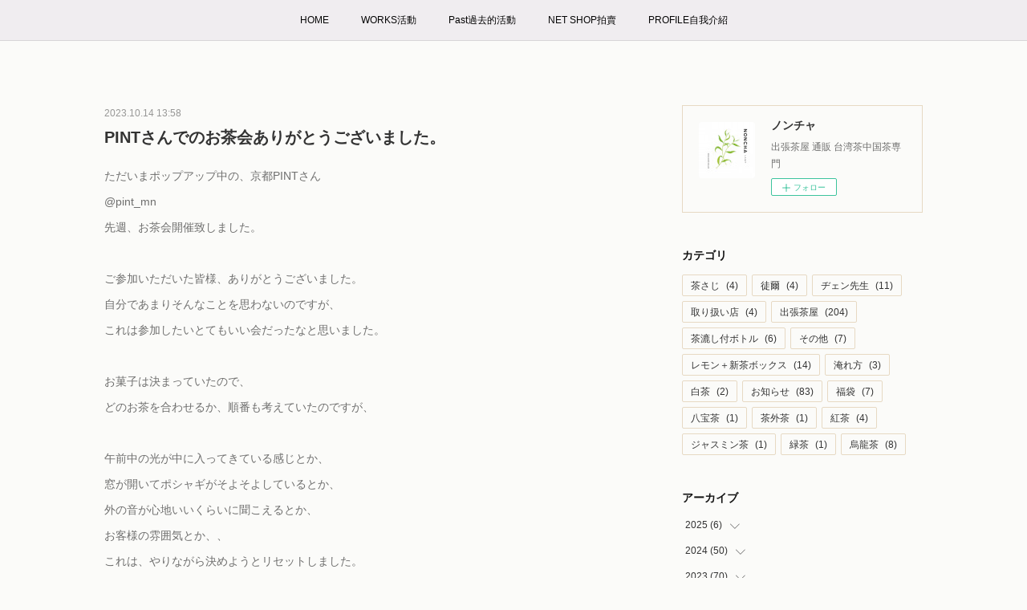

--- FILE ---
content_type: text/html; charset=utf-8
request_url: https://www.noncha-tea.com/posts/48596745
body_size: 13979
content:
<!doctype html>

            <html lang="ja" data-reactroot=""><head><meta charSet="UTF-8"/><meta http-equiv="X-UA-Compatible" content="IE=edge"/><meta name="viewport" content="width=device-width,user-scalable=no,initial-scale=1.0,minimum-scale=1.0,maximum-scale=1.0"/><title data-react-helmet="true">PINTさんでのお茶会ありがとうございました。 | ノンチャ</title><link data-react-helmet="true" rel="canonical" href="https://www.noncha-tea.com/posts/48596745/"/><meta name="description" content="ただいまポップアップ中の、京都PINTさん@pint_mn 先週、お茶会開催致しました。ご参加いただいた皆様、ありがとうございました。自分であまりそんなことを思わないのですが、これは参加したいとてもい"/><meta property="fb:app_id" content="522776621188656"/><meta property="og:url" content="https://www.noncha-tea.com/posts/48596745"/><meta property="og:type" content="article"/><meta property="og:title" content="PINTさんでのお茶会ありがとうございました。"/><meta property="og:description" content="ただいまポップアップ中の、京都PINTさん@pint_mn 先週、お茶会開催致しました。ご参加いただいた皆様、ありがとうございました。自分であまりそんなことを思わないのですが、これは参加したいとてもい"/><meta property="og:image" content="https://cdn.amebaowndme.com/madrid-prd/madrid-web/images/sites/760498/8721671c49491ca3d9d33789ca1422cb_dd00ff94b60e28816e60bbf4bdae5b4a.jpg"/><meta property="og:site_name" content="ノンチャ"/><meta property="og:locale" content="ja_JP"/><meta name="twitter:card" content="summary_large_image"/><meta name="twitter:site" content="@amebaownd"/><meta name="twitter:title" content="PINTさんでのお茶会ありがとうございました。 | ノンチャ"/><meta name="twitter:description" content="ただいまポップアップ中の、京都PINTさん@pint_mn 先週、お茶会開催致しました。ご参加いただいた皆様、ありがとうございました。自分であまりそんなことを思わないのですが、これは参加したいとてもい"/><meta name="twitter:image" content="https://cdn.amebaowndme.com/madrid-prd/madrid-web/images/sites/760498/8721671c49491ca3d9d33789ca1422cb_dd00ff94b60e28816e60bbf4bdae5b4a.jpg"/><meta name="twitter:app:id:iphone" content="911640835"/><meta name="twitter:app:url:iphone" content="amebaownd://public/sites/760498/posts/48596745"/><meta name="twitter:app:id:googleplay" content="jp.co.cyberagent.madrid"/><meta name="twitter:app:url:googleplay" content="amebaownd://public/sites/760498/posts/48596745"/><meta name="twitter:app:country" content="US"/><link rel="amphtml" href="https://amp.amebaownd.com/posts/48596745"/><link rel="alternate" type="application/rss+xml" title="ノンチャ" href="https://www.noncha-tea.com/rss.xml"/><link rel="alternate" type="application/atom+xml" title="ノンチャ" href="https://www.noncha-tea.com/atom.xml"/><link rel="sitemap" type="application/xml" title="Sitemap" href="/sitemap.xml"/><link href="https://static.amebaowndme.com/madrid-frontend/css/user.min-a66be375c.css" rel="stylesheet" type="text/css"/><link href="https://static.amebaowndme.com/madrid-frontend/css/aya/index.min-a66be375c.css" rel="stylesheet" type="text/css"/><link rel="icon" href="https://cdn.amebaowndme.com/madrid-prd/madrid-web/images/sites/760498/49e67c50091f3030c606324adca2099f_6bf2716e821faa58e207ca1cbd8680af.png?width=32&amp;height=32"/><link rel="apple-touch-icon" href="https://cdn.amebaowndme.com/madrid-prd/madrid-web/images/sites/760498/49e67c50091f3030c606324adca2099f_6bf2716e821faa58e207ca1cbd8680af.png?width=180&amp;height=180"/><style id="site-colors" charSet="UTF-8">.u-nav-clr {
  color: #050505;
}
.u-nav-bdr-clr {
  border-color: #050505;
}
.u-nav-bg-clr {
  background-color: #f0edf0;
}
.u-nav-bg-bdr-clr {
  border-color: #f0edf0;
}
.u-site-clr {
  color: #030303;
}
.u-base-bg-clr {
  background-color: #FBFBF9;
}
.u-btn-clr {
  color: #f5f0f5;
}
.u-btn-clr:hover,
.u-btn-clr--active {
  color: rgba(245,240,245, 0.7);
}
.u-btn-clr--disabled,
.u-btn-clr:disabled {
  color: rgba(245,240,245, 0.5);
}
.u-btn-bdr-clr {
  border-color: #8f858e;
}
.u-btn-bdr-clr:hover,
.u-btn-bdr-clr--active {
  border-color: rgba(143,133,142, 0.7);
}
.u-btn-bdr-clr--disabled,
.u-btn-bdr-clr:disabled {
  border-color: rgba(143,133,142, 0.5);
}
.u-btn-bg-clr {
  background-color: #8f858e;
}
.u-btn-bg-clr:hover,
.u-btn-bg-clr--active {
  background-color: rgba(143,133,142, 0.7);
}
.u-btn-bg-clr--disabled,
.u-btn-bg-clr:disabled {
  background-color: rgba(143,133,142, 0.5);
}
.u-txt-clr {
  color: #333333;
}
.u-txt-clr--lv1 {
  color: rgba(51,51,51, 0.7);
}
.u-txt-clr--lv2 {
  color: rgba(51,51,51, 0.5);
}
.u-txt-clr--lv3 {
  color: rgba(51,51,51, 0.3);
}
.u-txt-bg-clr {
  background-color: #eaeaea;
}
.u-lnk-clr,
.u-clr-area a {
  color: #64553A;
}
.u-lnk-clr:visited,
.u-clr-area a:visited {
  color: rgba(100,85,58, 0.7);
}
.u-lnk-clr:hover,
.u-clr-area a:hover {
  color: rgba(100,85,58, 0.5);
}
.u-ttl-blk-clr {
  color: #121212;
}
.u-ttl-blk-bdr-clr {
  border-color: #121212;
}
.u-ttl-blk-bdr-clr--lv1 {
  border-color: #cfcfcf;
}
.u-bdr-clr {
  border-color: #E7D9C3;
}
.u-acnt-bdr-clr {
  border-color: #FFBE00;
}
.u-acnt-bg-clr {
  background-color: #FFBE00;
}
body {
  background-color: #FBFBF9;
}
blockquote {
  color: rgba(51,51,51, 0.7);
  border-left-color: #E7D9C3;
};</style><style id="user-css" charSet="UTF-8">;</style><style media="screen and (max-width: 800px)" id="user-sp-css" charSet="UTF-8">;</style><script>
              (function(i,s,o,g,r,a,m){i['GoogleAnalyticsObject']=r;i[r]=i[r]||function(){
              (i[r].q=i[r].q||[]).push(arguments)},i[r].l=1*new Date();a=s.createElement(o),
              m=s.getElementsByTagName(o)[0];a.async=1;a.src=g;m.parentNode.insertBefore(a,m)
              })(window,document,'script','//www.google-analytics.com/analytics.js','ga');
            </script></head><body id="mdrd-a66be375c" class="u-txt-clr u-base-bg-clr theme-aya plan-premium hide-owndbar "><noscript><iframe src="//www.googletagmanager.com/ns.html?id=GTM-PXK9MM" height="0" width="0" style="display:none;visibility:hidden"></iframe></noscript><script>
            (function(w,d,s,l,i){w[l]=w[l]||[];w[l].push({'gtm.start':
            new Date().getTime(),event:'gtm.js'});var f=d.getElementsByTagName(s)[0],
            j=d.createElement(s),dl=l!='dataLayer'?'&l='+l:'';j.async=true;j.src=
            '//www.googletagmanager.com/gtm.js?id='+i+dl;f.parentNode.insertBefore(j,f);
            })(window,document, 'script', 'dataLayer', 'GTM-PXK9MM');
            </script><div id="content"><div class="page" data-reactroot=""><div class="page__outer"><div class="page__inner u-base-bg-clr"><div role="navigation" class="common-header__outer u-nav-bg-clr"><input type="checkbox" id="header-switch" class="common-header__switch"/><div class="common-header"><div class="common-header__inner js-nav-overflow-criterion"><ul class="common-header__nav common-header-nav"><li class="common-header-nav__item js-nav-item "><a target="" class="u-nav-clr" href="/">HOME</a></li><li class="common-header-nav__item js-nav-item "><a target="" class="u-nav-clr" href="/pages/3093560/page_201707071634">WORKS活動</a></li><li class="common-header-nav__item js-nav-item "><a target="" class="u-nav-clr" href="/pages/3093572/static">Past過去的活動</a></li><li class="common-header-nav__item js-nav-item "><a target="" class="u-nav-clr" href="/pages/3093985/shop">NET SHOP拍賣</a></li><li class="common-header-nav__item js-nav-item "><a target="" class="u-nav-clr" href="/pages/3093559/page_201707071633">PROFILE自我介紹</a></li></ul></div><label class="common-header__more u-nav-bdr-clr" for="header-switch"><span class="u-nav-bdr-clr"><span class="u-nav-bdr-clr"><span class="u-nav-bdr-clr"></span></span></span></label></div></div><div class="page__container page-container"><div class="page-container-inner"><div class="page-container__main"><div class="page__main--outer"><div role="main" class="page__main page__main--blog-detail"><div class="section"><div class="blog-article-outer"><article class="blog-article"><div class="blog-article__inner"><div class="blog-article__header"><time class="blog-article__date u-txt-clr u-txt-clr--lv2" dateTime="2023-10-14T13:58:54Z">2023.10.14 13:58</time><div class="blog-article__title blog-title"><h1 class="blog-title__text u-txt-clr">PINTさんでのお茶会ありがとうございました。</h1></div></div><div class="blog-article__content"><div class="blog-article__body blog-body"><div class="blog-body__item"><div class="blog-body__text u-txt-clr u-txt-clr--lv1 u-clr-area" data-block-type="text"><div>ただいまポップアップ中の、京都PINTさん</div><div>@pint_mn&nbsp;</div><div>先週、お茶会開催致しました。</div><div><br></div><div>ご参加いただいた皆様、ありがとうございました。</div><div>自分であまりそんなことを思わないのですが、</div><div>これは参加したいとてもいい会だったなと思いました。</div><div><br></div><div>お菓子は決まっていたので、</div><div>どのお茶を合わせるか、順番も考えていたのですが、</div><div><br></div><div>午前中の光が中に入ってきている感じとか、</div><div>窓が開いてポシャギがそよそよしているとか、</div><div>外の音が心地いいくらいに聞こえるとか、</div><div>お客様の雰囲気とか、、</div><div>これは、やりながら決めようとリセットしました。</div><div><br></div><div>お菓子の月麦の音さんと、</div><div>@tumugi_no_oto&nbsp;</div><div>今回は、コース仕立てでお茶菓子を出していただきました。</div><div><br></div><div>月麦の音さんから直接サーブされ説明を聞きながら。</div><div>お菓子の説明を聞きましたので、乗せておきます。</div><div><br></div><div>お菓子</div><div><br></div><div>*ロールケーキ</div><div>クリームチーズとヨーグルトで仕上げ</div><div>中には</div><div>キウイ・黄桃・梨</div><div>甘さはフルーツより</div><div><br></div><div>*タルト</div><div>タルト生地</div><div>紅玉りんごのジャム</div><div>スパイスあんこ</div><div>彩りに焼きりんご</div><div><br></div><div>*シャインマスカット</div><div>薄い求肥巻き</div><div><br></div><div>*黒ごまボール</div><div>長野小川村無農薬黒ごまがたっぷり</div><div>玄米飴と少しはちみつで練りあげた</div><div>エナジーボール</div><div><br></div><div>photo謝謝</div><div>pic1.2.3</div><div>@____toji</div></div></div><div class="blog-body__item"><div class="img img__item-- img__item--fit"><div><img alt=""/></div></div></div><div class="blog-body__item"><div class="img img__item-- img__item--fit"><div><img alt=""/></div></div></div><div class="blog-body__item"><div class="img img__item-- img__item--fit"><div><img alt=""/></div></div></div><div class="blog-body__item"><div class="img img__item-- img__item--fit"><div><img alt=""/></div></div></div></div></div><div class="blog-article__footer"><div class="bloginfo"><div class="bloginfo__category bloginfo-category"><ul class="bloginfo-category__list bloginfo-category-list"><li class="bloginfo-category-list__item"><a class="u-txt-clr u-txt-clr--lv2" href="/posts/categories/4761222">出張茶屋<!-- -->(<!-- -->204<!-- -->)</a></li></ul></div></div><div class="reblog-btn-outer"><div class="reblog-btn-body"><button class="reblog-btn"><span class="reblog-btn__inner"><span class="icon icon--reblog2"></span></span></button></div></div></div></div><div class="complementary-outer complementary-outer--slot2"><div class="complementary complementary--shareButton "><div class="block-type--shareButton"><div class="share share--filled share--filled-4"><button class="share__btn--facebook share__btn share__btn--filled"><span aria-hidden="true" class="icon--facebook icon"></span></button><button class="share__btn--twitter share__btn share__btn--filled"><span aria-hidden="true" class="icon--twitter icon"></span></button><button class="share__btn--nanagogo share__btn share__btn--filled"><span aria-hidden="true" class="icon--nanagogo icon"></span></button></div></div></div><div class="complementary complementary--siteFollow "><div class="block-type--siteFollow"><div class="site-follow u-bdr-clr"><div class="site-follow__img"><div><img alt=""/></div></div><div class="site-follow__body"><p class="site-follow__title u-txt-clr"><span class="site-follow__title-inner ">ノンチャ</span></p><p class="site-follow__text u-txt-clr u-txt-clr--lv1">出張茶屋
通販
台湾茶中国茶専門</p><div class="site-follow__btn-outer"><button class="site-follow__btn site-follow__btn--yet"><div class="site-follow__btn-text"><span aria-hidden="true" class="site-follow__icon icon icon--plus"></span>フォロー</div></button></div></div></div></div></div><div class="complementary complementary--relatedPosts "><div class="block-type--relatedPosts"></div></div><div class="complementary complementary--postPrevNext "><div class="block-type--postPrevNext"><div class="pager pager--type1"><ul class="pager__list"><li class="pager__item pager__item--prev pager__item--bg"><a class="pager__item-inner " style="background-image:url(https://cdn.amebaowndme.com/madrid-prd/madrid-web/images/sites/760498/1b5ac7c7544068c3988f4f624cd372a8_ace0b3b37634b2ebb00697d0ca765e95.jpg?width=400)" href="/posts/48607844"><time class="pager__date " dateTime="2023-10-15T12:54:27Z">2023.10.15 12:54</time><div><span class="pager__description ">作り手参加のお茶会でした。</span></div><span aria-hidden="true" class="pager__icon icon icon--disclosure-l4 "></span></a></li><li class="pager__item pager__item--next pager__item--bg"><a class="pager__item-inner " style="background-image:url(https://cdn.amebaowndme.com/madrid-prd/madrid-web/images/sites/760498/2bfa1947a6e0b7179055ba9391dc71fd_79ab558c821dff2457d9e8db6d5e0450.jpg?width=400)" href="/posts/48317362"><time class="pager__date " dateTime="2023-10-03T12:28:29Z">2023.10.03 12:28</time><div><span class="pager__description ">今週末から京都PINTさん。</span></div><span aria-hidden="true" class="pager__icon icon icon--disclosure-r4 "></span></a></li></ul></div></div></div></div><div class="blog-article__comment"><div class="comment-list js-comment-list"><div><p class="comment-count u-txt-clr u-txt-clr--lv2"><span>0</span>コメント</p><ul><li class="comment-list__item comment-item js-comment-form"><div class="comment-item__body"><form class="comment-item__form u-bdr-clr "><div class="comment-item__form-head"><textarea type="text" id="post-comment" maxLength="1100" placeholder="コメントする..." class="comment-item__input"></textarea></div><div class="comment-item__form-foot"><p class="comment-item__count-outer"><span class="comment-item__count ">1000</span> / 1000</p><button type="submit" disabled="" class="comment-item__submit">投稿</button></div></form></div></li></ul></div></div></div><div class="pswp" tabindex="-1" role="dialog" aria-hidden="true"><div class="pswp__bg"></div><div class="pswp__scroll-wrap"><div class="pswp__container"><div class="pswp__item"></div><div class="pswp__item"></div><div class="pswp__item"></div></div><div class="pswp__ui pswp__ui--hidden"><div class="pswp__top-bar"><div class="pswp__counter"></div><button class="pswp__button pswp__button--close" title="Close (Esc)"></button><button class="pswp__button pswp__button--share" title="Share"></button><button class="pswp__button pswp__button--fs" title="Toggle fullscreen"></button><button class="pswp__button pswp__button--zoom" title="Zoom in/out"></button><div class="pswp__preloader"><div class="pswp__preloader__icn"><div class="pswp__preloader__cut"><div class="pswp__preloader__donut"></div></div></div></div></div><div class="pswp__share-modal pswp__share-modal--hidden pswp__single-tap"><div class="pswp__share-tooltip"></div></div><div class="pswp__button pswp__button--close pswp__close"><span class="pswp__close__item pswp__close"></span><span class="pswp__close__item pswp__close"></span></div><div class="pswp__bottom-bar"><button class="pswp__button pswp__button--arrow--left js-lightbox-arrow" title="Previous (arrow left)"></button><button class="pswp__button pswp__button--arrow--right js-lightbox-arrow" title="Next (arrow right)"></button></div><div class=""><div class="pswp__caption"><div class="pswp__caption"></div><div class="pswp__caption__link"><a class="js-link"></a></div></div></div></div></div></div></article></div></div></div></div></div><aside class="page-container__side page-container__side--east"><div class="complementary-outer complementary-outer--slot11"><div class="complementary complementary--siteFollow complementary--sidebar"><div class="block-type--siteFollow"><div class="site-follow u-bdr-clr"><div class="site-follow__img"><div><img alt=""/></div></div><div class="site-follow__body"><p class="site-follow__title u-txt-clr"><span class="site-follow__title-inner ">ノンチャ</span></p><p class="site-follow__text u-txt-clr u-txt-clr--lv1">出張茶屋
通販
台湾茶中国茶専門</p><div class="site-follow__btn-outer"><button class="site-follow__btn site-follow__btn--yet"><div class="site-follow__btn-text"><span aria-hidden="true" class="site-follow__icon icon icon--plus"></span>フォロー</div></button></div></div></div></div></div><div class="complementary complementary--postsCategory complementary--sidebar"><div class="block-type--postsCategory"></div></div><div class="complementary complementary--postsArchive complementary--sidebar"><div class="block-type--postsArchive"></div></div><div class="complementary complementary--keywordSearch complementary--sidebar"><div class="block-type--keywordSearch"><div class="block-type--keyword-search"><div class="keyword-search u-bdr-clr"><form action="" name="keywordSearchForm0" novalidate=""><label for="keyword-search-0" aria-hidden="true" class="keyword-search__icon icon icon--search3"></label><input type="search" id="keyword-search-0" placeholder="キーワードを入力" name="keyword" maxLength="100" class="keyword-search__input"/></form></div></div></div></div><div class="pswp" tabindex="-1" role="dialog" aria-hidden="true"><div class="pswp__bg"></div><div class="pswp__scroll-wrap"><div class="pswp__container"><div class="pswp__item"></div><div class="pswp__item"></div><div class="pswp__item"></div></div><div class="pswp__ui pswp__ui--hidden"><div class="pswp__top-bar"><div class="pswp__counter"></div><button class="pswp__button pswp__button--close" title="Close (Esc)"></button><button class="pswp__button pswp__button--share" title="Share"></button><button class="pswp__button pswp__button--fs" title="Toggle fullscreen"></button><button class="pswp__button pswp__button--zoom" title="Zoom in/out"></button><div class="pswp__preloader"><div class="pswp__preloader__icn"><div class="pswp__preloader__cut"><div class="pswp__preloader__donut"></div></div></div></div></div><div class="pswp__share-modal pswp__share-modal--hidden pswp__single-tap"><div class="pswp__share-tooltip"></div></div><div class="pswp__button pswp__button--close pswp__close"><span class="pswp__close__item pswp__close"></span><span class="pswp__close__item pswp__close"></span></div><div class="pswp__bottom-bar"><button class="pswp__button pswp__button--arrow--left js-lightbox-arrow" title="Previous (arrow left)"></button><button class="pswp__button pswp__button--arrow--right js-lightbox-arrow" title="Next (arrow right)"></button></div><div class=""><div class="pswp__caption"><div class="pswp__caption"></div><div class="pswp__caption__link"><a class="js-link"></a></div></div></div></div></div></div></div></aside></div></div><footer role="contentinfo" class="page__footer footer" style="opacity:1 !important;visibility:visible !important;text-indent:0 !important;overflow:visible !important;position:static !important"><div style="opacity:1 !important;visibility:visible !important;text-indent:0 !important;overflow:visible !important;display:block !important;width:auto !important;height:auto !important;transform:none !important"><div class="shop-footer"><a class="shop-footer__link u-txt-clr u-txt-clr--lv2" href="/shops/privacyPolicy"><span style="color:rgba(51,51,51, 0.5) !important">プライバシーポリシー</span></a><a class="shop-footer__link u-txt-clr u-txt-clr--lv2" href="/shops/transactionLaw"><span style="color:rgba(51,51,51, 0.5) !important">特定商取引法に基づく表記</span></a></div></div><div class="footer__inner u-bdr-clr " style="opacity:1 !important;visibility:visible !important;text-indent:0 !important;overflow:visible !important;display:block !important;transform:none !important"><div class="footer__item u-bdr-clr" style="opacity:1 !important;visibility:visible !important;text-indent:0 !important;overflow:visible !important;display:block !important;transform:none !important"><p class="footer__copyright u-font"><small class="u-txt-clr u-txt-clr--lv2 u-font" style="color:rgba(51,51,51, 0.5) !important">Copyright © <!-- -->2026<!-- --> <!-- -->ノンチャ<!-- -->.</small></p></div></div></footer></div></div><div class="toast"></div></div></div><script charSet="UTF-8">window.mdrdEnv="prd";</script><script charSet="UTF-8">window.INITIAL_STATE={"authenticate":{"authCheckCompleted":false,"isAuthorized":false},"blogPostReblogs":{},"category":{},"currentSite":{"fetching":false,"status":null,"site":{}},"shopCategory":{},"categories":{},"notifications":{},"page":{},"paginationTitle":{},"postArchives":{},"postComments":{"48596745":{"data":[],"pagination":{"total":0,"offset":0,"limit":3,"cursors":{"after":"","before":""}},"fetching":false},"submitting":false,"postStatus":null},"postDetail":{"postDetail-blogPostId:48596745":{"fetching":false,"loaded":true,"meta":{"code":200},"data":{"id":"48596745","userId":"909724","siteId":"760498","status":"publish","title":"PINTさんでのお茶会ありがとうございました。","contents":[{"type":"text","format":"html","value":"\u003Cdiv\u003Eただいまポップアップ中の、京都PINTさん\u003C\u002Fdiv\u003E\u003Cdiv\u003E@pint_mn&nbsp;\u003C\u002Fdiv\u003E\u003Cdiv\u003E先週、お茶会開催致しました。\u003C\u002Fdiv\u003E\u003Cdiv\u003E\u003Cbr\u003E\u003C\u002Fdiv\u003E\u003Cdiv\u003Eご参加いただいた皆様、ありがとうございました。\u003C\u002Fdiv\u003E\u003Cdiv\u003E自分であまりそんなことを思わないのですが、\u003C\u002Fdiv\u003E\u003Cdiv\u003Eこれは参加したいとてもいい会だったなと思いました。\u003C\u002Fdiv\u003E\u003Cdiv\u003E\u003Cbr\u003E\u003C\u002Fdiv\u003E\u003Cdiv\u003Eお菓子は決まっていたので、\u003C\u002Fdiv\u003E\u003Cdiv\u003Eどのお茶を合わせるか、順番も考えていたのですが、\u003C\u002Fdiv\u003E\u003Cdiv\u003E\u003Cbr\u003E\u003C\u002Fdiv\u003E\u003Cdiv\u003E午前中の光が中に入ってきている感じとか、\u003C\u002Fdiv\u003E\u003Cdiv\u003E窓が開いてポシャギがそよそよしているとか、\u003C\u002Fdiv\u003E\u003Cdiv\u003E外の音が心地いいくらいに聞こえるとか、\u003C\u002Fdiv\u003E\u003Cdiv\u003Eお客様の雰囲気とか、、\u003C\u002Fdiv\u003E\u003Cdiv\u003Eこれは、やりながら決めようとリセットしました。\u003C\u002Fdiv\u003E\u003Cdiv\u003E\u003Cbr\u003E\u003C\u002Fdiv\u003E\u003Cdiv\u003Eお菓子の月麦の音さんと、\u003C\u002Fdiv\u003E\u003Cdiv\u003E@tumugi_no_oto&nbsp;\u003C\u002Fdiv\u003E\u003Cdiv\u003E今回は、コース仕立てでお茶菓子を出していただきました。\u003C\u002Fdiv\u003E\u003Cdiv\u003E\u003Cbr\u003E\u003C\u002Fdiv\u003E\u003Cdiv\u003E月麦の音さんから直接サーブされ説明を聞きながら。\u003C\u002Fdiv\u003E\u003Cdiv\u003Eお菓子の説明を聞きましたので、乗せておきます。\u003C\u002Fdiv\u003E\u003Cdiv\u003E\u003Cbr\u003E\u003C\u002Fdiv\u003E\u003Cdiv\u003Eお菓子\u003C\u002Fdiv\u003E\u003Cdiv\u003E\u003Cbr\u003E\u003C\u002Fdiv\u003E\u003Cdiv\u003E*ロールケーキ\u003C\u002Fdiv\u003E\u003Cdiv\u003Eクリームチーズとヨーグルトで仕上げ\u003C\u002Fdiv\u003E\u003Cdiv\u003E中には\u003C\u002Fdiv\u003E\u003Cdiv\u003Eキウイ・黄桃・梨\u003C\u002Fdiv\u003E\u003Cdiv\u003E甘さはフルーツより\u003C\u002Fdiv\u003E\u003Cdiv\u003E\u003Cbr\u003E\u003C\u002Fdiv\u003E\u003Cdiv\u003E*タルト\u003C\u002Fdiv\u003E\u003Cdiv\u003Eタルト生地\u003C\u002Fdiv\u003E\u003Cdiv\u003E紅玉りんごのジャム\u003C\u002Fdiv\u003E\u003Cdiv\u003Eスパイスあんこ\u003C\u002Fdiv\u003E\u003Cdiv\u003E彩りに焼きりんご\u003C\u002Fdiv\u003E\u003Cdiv\u003E\u003Cbr\u003E\u003C\u002Fdiv\u003E\u003Cdiv\u003E*シャインマスカット\u003C\u002Fdiv\u003E\u003Cdiv\u003E薄い求肥巻き\u003C\u002Fdiv\u003E\u003Cdiv\u003E\u003Cbr\u003E\u003C\u002Fdiv\u003E\u003Cdiv\u003E*黒ごまボール\u003C\u002Fdiv\u003E\u003Cdiv\u003E長野小川村無農薬黒ごまがたっぷり\u003C\u002Fdiv\u003E\u003Cdiv\u003E玄米飴と少しはちみつで練りあげた\u003C\u002Fdiv\u003E\u003Cdiv\u003Eエナジーボール\u003C\u002Fdiv\u003E\u003Cdiv\u003E\u003Cbr\u003E\u003C\u002Fdiv\u003E\u003Cdiv\u003Ephoto謝謝\u003C\u002Fdiv\u003E\u003Cdiv\u003Epic1.2.3\u003C\u002Fdiv\u003E\u003Cdiv\u003E@____toji\u003C\u002Fdiv\u003E"},{"type":"image","fit":true,"scale":1,"align":"","url":"https:\u002F\u002Fcdn.amebaowndme.com\u002Fmadrid-prd\u002Fmadrid-web\u002Fimages\u002Fsites\u002F760498\u002F8721671c49491ca3d9d33789ca1422cb_dd00ff94b60e28816e60bbf4bdae5b4a.jpg","link":"","width":1404,"height":1756,"target":"_blank","lightboxIndex":0},{"type":"image","fit":true,"scale":1,"align":"","url":"https:\u002F\u002Fcdn.amebaowndme.com\u002Fmadrid-prd\u002Fmadrid-web\u002Fimages\u002Fsites\u002F760498\u002F8a24609d4de49dbe33ac403e40770e2d_e5dbc3ef7a67421ae3e5862821f59609.jpg","link":"","width":1407,"height":1759,"target":"_blank","lightboxIndex":1},{"type":"image","fit":true,"scale":1,"align":"","url":"https:\u002F\u002Fcdn.amebaowndme.com\u002Fmadrid-prd\u002Fmadrid-web\u002Fimages\u002Fsites\u002F760498\u002Ffd5224c454bf194a092a9d0e35427ea1_d526186e4d1b7a4971917ffccb3f6f88.jpg","link":"","width":1404,"height":1756,"target":"_blank","lightboxIndex":2},{"type":"image","fit":true,"scale":1,"align":"","url":"https:\u002F\u002Fcdn.amebaowndme.com\u002Fmadrid-prd\u002Fmadrid-web\u002Fimages\u002Fsites\u002F760498\u002F7bc11f08bf0b8298b04dca66a47857c7_76bab55c893a97a2fd382dd169b1848b.jpg","link":"","width":1440,"height":1799,"target":"_blank","lightboxIndex":3}],"urlPath":"","publishedUrl":"https:\u002F\u002Fwww.noncha-tea.com\u002Fposts\u002F48596745","ogpDescription":"","ogpImageUrl":"","contentFiltered":"","viewCount":0,"commentCount":0,"reblogCount":0,"prevBlogPost":{"id":"48607844","title":"作り手参加のお茶会でした。","summary":"今回は作り手さんが集まっていてスペシャルなお茶会。作り手から話を聞ける事は本当に素晴らしい事。そういった機会がお茶会でできて、嬉しいです。まず、在店されていた[drole\"m\"-maricohacoda-] さんポシャギオーダーと、洋服を。今回私は、ワイドプリーツパンツの赤を着てお茶を。DMの写真は、そちらのパンツです。箱田さんのプリーツファンの私は大のお気に入り。とても綺麗なプリーツがあって、気分上がります。だけど、特別じゃなく、自分に沿って来てくれます。テーブルには、我が家のポシャギを敷きました。インスタでよくメッセージをいただく人気の子。初めて敷くことをしました。贅沢！神奈川@drole_m_ そして、前の投稿でもお伝えしました。月麦の音さんDMの時にこの四種の菓子を持って来てくださり、初めてお会いしてお話をさせていただきました。お菓子も、お人柄もとても大好きな方でした。これは！と、コース仕立てのお茶会にしたい！と、提案しました。丁寧に一品一茶づつ。と。お菓子の説明もしていただき、特別な会になりました。滋賀・お茶菓子@tumugi_no_oto そして、そして、前の投稿の写真も撮ってくれた、偶然京都に居て、タイミングが合った徒爾さん。ノンチャのオリジナル茶托を作ってくれている、お馴染みの方。初めてお茶会にご参加。いつも喫茶だったので、私も程よく緊張しました。使われている道具の話をしてもらえるのは、絶対に嬉しいですよね。皆様、ラッキーだったと思います。広島・徒爾@____toji 作り手の話を聞きながらのお茶会。偶然ではありますが、必然でした。お話くださり、ありがとうございました。PINTさんご不在だったのが、悔やまれますが、それはまた是非次の機会に。@pint_mnphoto謝謝pic1@zawa__coffee #ノンチャ ","imageUrl":"https:\u002F\u002Fcdn.amebaowndme.com\u002Fmadrid-prd\u002Fmadrid-web\u002Fimages\u002Fsites\u002F760498\u002F1b5ac7c7544068c3988f4f624cd372a8_ace0b3b37634b2ebb00697d0ca765e95.jpg","publishedAt":"2023-10-15T12:54:27Z"},"nextBlogPost":{"id":"48317362","title":"今週末から京都PINTさん。","summary":"今週末のお茶会お席僅かとなっております。台湾からお茶全て今届きました。中秋節を忘れてうっかりしてました、、ギリギリ届きました。届きたて、お楽しみください。お茶菓子が本当に素晴らしいので、皆様に食べていただきたいです。コース仕立てで、お茶会をすすめる、、イメトレをしております。楽しみです。#Repost @pint_mn with @use.repost・・・今週末土曜日、10\u002F7の茶会、残席僅かとなりました。定員に達しましたら締切りますので、ご検討中の方は是非滑り込みご予約お待ちしています。　　ポジャギイベントの会期中行われる、ノンチャによるお茶イベントのご案内です。　茶会、喫茶2部とも全て事前予約制となります。drole”m”の服を着て、ノンチャの山田さんが会をくださいます。今回のイベントに合わせたポジャギを飾り、今試作中の家具未満の新作も、直前に完成予定でこの会にて初めて試用する予定です。また、PINTの茶器や器を使います。月麦の音のお菓子も、台湾中国茶をイメージして作ってくださいました。今回も新しいアイディアと美味しさが詰まっています。　@ymdyun.noncha@tumugi_no_oto@drole_m_　10\u002F7 (土)お茶会定員10名3,500円10:00-12:00菓子4種（写真）と、それぞれに合わせたお茶　10\u002F14 (土)喫茶各定員8名1,500円①10:00-11:00 ②11:30-12:30菓子2種とお茶のセット（差し湯付）　菓子はどちらも、月麦の音。お茶会と喫茶は別の菓子となります。　＊予約方法以下のいずれかの方法でお願いします@pint_mn もしくは @ymdyun.noncha へDM050-6865-3834info@pint.mn予約希望の会、お名前、人数をおしらせください。　photo by @zawa__coffee 　　飲食を伴うイベントは久しぶりですし、個人的には、うちのお店は朝の光が一番好き。普段は営業していない朝の時間帯、ぜひお越しください。もちろん、drole”m”の服やポジャギもご覧いただけます。10\u002F7の茶会にはdrole”m”の箱田さんもいらっしゃるので、ポジャギの相談も。　　【オーダーメイドのポジャギカーテン 受注会】　2023年10月6日(金)〜21日(土)営業時間 13:00-18:00　定休日　　日・水曜　10\u002F6(金)　箱田さん在店10\u002F7(土)　午前：ノンチャお茶会　箱田さん在店　10\u002F14(土)　午前：ノンチャ喫茶　　　　drole\"m\"-maricohacoda-2018年から自主制作のイベント衣装や、オーダーを頂きオリジナルアイテムのデザイン&製作活動をスタート。「drole」フランス語で「面白い」と言うブランド名は、着た人だけでなく、見た人にも楽しんでもらえる服をデザインしています。＊10\u002F6(金)・10\u002F7(土)在店　ノンチャ出張茶屋台湾中国茶専門2011年からスタート。全国で出張茶屋開催。気軽にお茶と触れ合ってもらいたい思いで始めました。1人でも多くの方に飲んでもらいたい。2000年から中国茶に触れているからこそ、いろんな提案をしていきたいです。＊10\u002F7午前：お茶会　10\u002F14午前：喫茶　月麦の音ノンチャのお茶会と喫茶に合わせて、お菓子をご用意くださいます。","imageUrl":"https:\u002F\u002Fcdn.amebaowndme.com\u002Fmadrid-prd\u002Fmadrid-web\u002Fimages\u002Fsites\u002F760498\u002F2bfa1947a6e0b7179055ba9391dc71fd_79ab558c821dff2457d9e8db6d5e0450.jpg","publishedAt":"2023-10-03T12:28:29Z"},"rebloggedPost":false,"blogCategories":[{"id":"4761222","siteId":"760498","label":"出張茶屋","publishedCount":204,"createdAt":"2021-07-19T10:19:50Z","updatedAt":"2021-07-19T10:19:50Z"}],"user":{"id":"909724","nickname":"ノンチャ山田","description":"","official":false,"photoUrl":"https:\u002F\u002Fprofile-api.ameba.jp\u002Fv2\u002Fas\u002Fi4a7e53b6ba541252560ad384df437264eee2585\u002FprofileImage?cat=300","followingCount":1,"createdAt":"2019-06-16T02:26:32Z","updatedAt":"2025-12-10T13:17:35Z"},"updateUser":{"id":"909724","nickname":"ノンチャ山田","description":"","official":false,"photoUrl":"https:\u002F\u002Fprofile-api.ameba.jp\u002Fv2\u002Fas\u002Fi4a7e53b6ba541252560ad384df437264eee2585\u002FprofileImage?cat=300","followingCount":1,"createdAt":"2019-06-16T02:26:32Z","updatedAt":"2025-12-10T13:17:35Z"},"comments":{"pagination":{"total":0,"offset":0,"limit":3,"cursors":{"after":"","before":""}},"data":[]},"publishedAt":"2023-10-14T13:58:54Z","createdAt":"2023-10-14T14:00:32Z","updatedAt":"2023-10-14T14:00:32Z","version":1}}},"postList":{},"shopList":{},"shopItemDetail":{},"pureAd":{},"keywordSearch":{},"proxyFrame":{"loaded":false},"relatedPostList":{},"route":{"route":{"path":"\u002Fposts\u002F:blog_post_id","component":function Connect(props, context) {
        _classCallCheck(this, Connect);

        var _this = _possibleConstructorReturn(this, _Component.call(this, props, context));

        _this.version = version;
        _this.store = props.store || context.store;

        (0, _invariant2["default"])(_this.store, 'Could not find "store" in either the context or ' + ('props of "' + connectDisplayName + '". ') + 'Either wrap the root component in a <Provider>, ' + ('or explicitly pass "store" as a prop to "' + connectDisplayName + '".'));

        var storeState = _this.store.getState();
        _this.state = { storeState: storeState };
        _this.clearCache();
        return _this;
      },"route":{"id":"0","type":"blog_post_detail","idForType":"0","title":"","urlPath":"\u002Fposts\u002F:blog_post_id","isHomePage":false}},"params":{"blog_post_id":"48596745"},"location":{"pathname":"\u002Fposts\u002F48596745","search":"","hash":"","action":"POP","key":"rcu6rs","query":{}}},"siteConfig":{"tagline":"出張茶屋\n通販\n台湾茶中国茶専門","title":"ノンチャ","copyright":"","iconUrl":"https:\u002F\u002Fcdn.amebaowndme.com\u002Fmadrid-prd\u002Fmadrid-web\u002Fimages\u002Fsites\u002F760498\u002F8d7ed24c49a488b812e31b070a4326cb_c10bb3f5fef58cc179464729a6ad4872.jpg","logoUrl":"","coverImageUrl":"https:\u002F\u002Fcdn.amebaowndme.com\u002Fmadrid-prd\u002Fmadrid-web\u002Fimages\u002Fsites\u002F760498\u002F8f8bd57f42b395b9c0383a91d74a8cf1_dcd18d898df037619d0844367f5a7e01.jpg","homePageId":"3093558","siteId":"760498","siteCategoryIds":[147,212,216],"themeId":"20","theme":"aya","shopId":"noncha","openedShop":true,"shop":{"law":{"userType":"1","corporateName":"","firstName":"順子","lastName":"山田","zipCode":"157-0051","prefecture":"東京都","address":"世田谷区宮坂3-38-12-501","telNo":"090-9699-6418","aboutContact":"メールアドレス：noncha2011@gmail.com\n営業時間 ：9時から21時","aboutPrice":"販売価格は、表示された金額（表示価格\u002F消費税込）と致します。","aboutPay":"支払方法：クレジットカードによる決済がご利用頂けます。\r\n支払時期：商品注文確定時でお支払いが確定致します。","aboutService":"ご注文後、一週間以内に発送。","aboutReturn":"商品に欠陥がある場合を除き、基本的には返品には応じません。"},"privacyPolicy":{"operator":"山田順子","contact":"特定商取引に基づく表記をご覧ください。","collectAndUse":"1. 取得する個人情報\n住所、氏名、電話番号、電子メールアドレス\n2. 利用目的\nサービスの提供（商品の発送や管理、資料の提供等）や当社からの連絡（お客様からのお問い合わせに対する回答やアンケート、新しいサービスや商品のご案内・広告等）","restrictionToThirdParties":"当社は、次に掲げる場合を除くほか、あらかじめご本人の同意を得ないで、お客様の個人情報を第三者に提供しません。\n\n1. 法令に基づく場合\n2. 人の生命、身体または財産の保護のために必要がある場合であって、ご本人の同意を得ることが困難であるとき\n3. 公衆衛生の向上または児童の健全な育成の推進のために特に必要がある場合であって、ご本人の同意を得ることが困難であるとき\n4. 国の機関もしくは地方公共団体またはその委託を受けた者が法令の定める事務を遂行することに対して協力する必要がある場合であって、ご本人の同意を得ることにより当該事務の遂行に支障を及ぼすおそれがあるとき\n5. あらかじめ次の事項を告知あるいは公表をしている場合\n(1) 利用目的に第三者への提供を含むこと\n(2) 第三者に提供されるデータの項目\n(3) 第三者への提供の手段または方法\n(4) ご本人の求めに応じて個人情報の第三者への提供を停止すること\nただし次に掲げる場合は上記に定める第三者には該当しません。\n(4.1) 当社が利用目的の達成に必要な範囲内において個人情報の取り扱いの全部または一部を委託する場合\n(4.2) 合併その他の事由による事業の承継に伴って個人情報が提供される場合\n","supervision":"当社はサービスを提供する上で、業務の一部（商品の発送や代金決裁等）を外部に委託することがあります。\nこの場合、個人情報を法令に従い適切に取り扱う委託先を選定し、お客様の個人情報が流出・漏洩したりすることがないよう委託先の管理体制を含め契約で取り決め適切に管理させます。","disclosure":"当社は、ご本人（または代理人）から、ご自身の個人情報についての開示、内容の訂正、追加または削除を求められたときは、ご本人に対し、当社所定の手続きにて対応します。","cookie":"クッキーについては、お客様によるサービスの利用を便利にするため（再ログイン時の手間を省略する等）に利用しますが、ブラウザの設定で拒否することが可能です。\nまた、クッキーを拒否するとサービスが受けられない場合は、その旨も公表します。"}},"user":{"id":"909724","nickname":"ノンチャ山田","photoUrl":"","createdAt":"2019-06-16T02:26:32Z","updatedAt":"2025-12-10T13:17:35Z"},"commentApproval":"accept","plan":{"id":"6","name":"premium-annual","ownd_header":true,"powered_by":true,"pure_ads":true},"verifiedType":"general","navigations":[{"title":"HOME","urlPath":".\u002F","target":"_self","pageId":"3093558"},{"title":"WORKS活動","urlPath":".\u002Fpages\u002F3093560\u002Fpage_201707071634","target":"_self","pageId":"3093560"},{"title":"Past過去的活動","urlPath":".\u002Fpages\u002F3093572\u002Fstatic","target":"_self","pageId":"3093572"},{"title":"NET SHOP拍賣","urlPath":".\u002Fpages\u002F3093985\u002Fshop","target":"_self","pageId":"3093985"},{"title":"PROFILE自我介紹","urlPath":".\u002Fpages\u002F3093559\u002Fpage_201707071633","target":"_self","pageId":"3093559"}],"routings":[{"id":"0","type":"blog","idForType":"0","title":"","urlPath":"\u002Fposts\u002Fpage\u002F:page_num","isHomePage":false},{"id":"0","type":"blog_post_archive","idForType":"0","title":"","urlPath":"\u002Fposts\u002Farchives\u002F:yyyy\u002F:mm","isHomePage":false},{"id":"0","type":"blog_post_archive","idForType":"0","title":"","urlPath":"\u002Fposts\u002Farchives\u002F:yyyy\u002F:mm\u002Fpage\u002F:page_num","isHomePage":false},{"id":"0","type":"blog_post_category","idForType":"0","title":"","urlPath":"\u002Fposts\u002Fcategories\u002F:category_id","isHomePage":false},{"id":"0","type":"blog_post_category","idForType":"0","title":"","urlPath":"\u002Fposts\u002Fcategories\u002F:category_id\u002Fpage\u002F:page_num","isHomePage":false},{"id":"0","type":"author","idForType":"0","title":"","urlPath":"\u002Fauthors\u002F:user_id","isHomePage":false},{"id":"0","type":"author","idForType":"0","title":"","urlPath":"\u002Fauthors\u002F:user_id\u002Fpage\u002F:page_num","isHomePage":false},{"id":"0","type":"blog_post_category","idForType":"0","title":"","urlPath":"\u002Fposts\u002Fcategory\u002F:category_id","isHomePage":false},{"id":"0","type":"blog_post_category","idForType":"0","title":"","urlPath":"\u002Fposts\u002Fcategory\u002F:category_id\u002Fpage\u002F:page_num","isHomePage":false},{"id":"0","type":"blog_post_detail","idForType":"0","title":"","urlPath":"\u002Fposts\u002F:blog_post_id","isHomePage":false},{"id":"0","type":"shopItem","idForType":"0","title":"","urlPath":"\u002FshopItems\u002F:shopItemId","isHomePage":false},{"id":"0","type":"shopItemList","idForType":"0","title":"","urlPath":"\u002FshopItems\u002Fpage\u002F:pageNum","isHomePage":false},{"id":"0","type":"shopItemCategory","idForType":"0","title":"","urlPath":"\u002FshopItems\u002Fcategories\u002F:shopItemCategoryId","isHomePage":false},{"id":"0","type":"shopItemCategory","idForType":"0","title":"","urlPath":"\u002FshopItems\u002Fcategories\u002F:shopItemCategoryId\u002Fpage\u002F:pageNum","isHomePage":false},{"id":"0","type":"shopPrivacyPolicy","idForType":"0","title":"","urlPath":"\u002Fshops\u002FprivacyPolicy","isHomePage":false},{"id":"0","type":"shopLaw","idForType":"0","title":"","urlPath":"\u002Fshops\u002FtransactionLaw","isHomePage":false},{"id":"0","type":"keywordSearch","idForType":"0","title":"","urlPath":"\u002Fsearch\u002Fq\u002F:query","isHomePage":false},{"id":"0","type":"keywordSearch","idForType":"0","title":"","urlPath":"\u002Fsearch\u002Fq\u002F:query\u002Fpage\u002F:page_num","isHomePage":false},{"id":"3093985","type":"shopItemList","idForType":"0","title":"NET SHOP拍賣","urlPath":"\u002Fpages\u002F3093985\u002F","isHomePage":false},{"id":"3093985","type":"shopItemList","idForType":"0","title":"NET SHOP拍賣","urlPath":"\u002Fpages\u002F3093985\u002F:url_path","isHomePage":false},{"id":"3093572","type":"static","idForType":"0","title":"Past過去的活動","urlPath":"\u002Fpages\u002F3093572\u002F","isHomePage":false},{"id":"3093572","type":"static","idForType":"0","title":"Past過去的活動","urlPath":"\u002Fpages\u002F3093572\u002F:url_path","isHomePage":false},{"id":"3093560","type":"static","idForType":"0","title":"WORKS活動","urlPath":"\u002Fpages\u002F3093560\u002F","isHomePage":false},{"id":"3093560","type":"static","idForType":"0","title":"WORKS活動","urlPath":"\u002Fpages\u002F3093560\u002F:url_path","isHomePage":false},{"id":"3093559","type":"static","idForType":"0","title":"PROFILE自我介紹","urlPath":"\u002Fpages\u002F3093559\u002F","isHomePage":false},{"id":"3093559","type":"static","idForType":"0","title":"PROFILE自我介紹","urlPath":"\u002Fpages\u002F3093559\u002F:url_path","isHomePage":false},{"id":"3093558","type":"blog","idForType":"0","title":"HOME","urlPath":"\u002Fpages\u002F3093558\u002F","isHomePage":true},{"id":"3093558","type":"blog","idForType":"0","title":"HOME","urlPath":"\u002Fpages\u002F3093558\u002F:url_path","isHomePage":true},{"id":"3093558","type":"blog","idForType":"0","title":"HOME","urlPath":"\u002F","isHomePage":true}],"siteColors":{"navigationBackground":"#f0edf0","navigationText":"#050505","siteTitleText":"#030303","background":"#FBFBF9","buttonBackground":"#8f858e","buttonText":"#f5f0f5","text":"#333333","link":"#64553A","titleBlock":"#121212","border":"#E7D9C3","accent":"#FFBE00"},"wovnioAttribute":"","useAuthorBlock":false,"twitterHashtags":"","createdAt":"2019-07-25T12:19:52Z","seoTitle":"ノンチャ","isPreview":false,"siteCategory":[{"id":"147","label":"お店"},{"id":"212","label":"カフェ"},{"id":"216","label":"中国茶"}],"previewPost":null,"previewShopItem":null,"hasAmebaIdConnection":false,"serverTime":"2026-01-25T01:21:06Z","complementaries":{"2":{"contents":{"layout":{"rows":[{"columns":[{"blocks":[{"type":"shareButton","design":"filled","providers":["facebook","twitter","nanagogo","line"]},{"type":"siteFollow","description":""},{"type":"relatedPosts","layoutType":"listl","showHeading":true,"heading":"関連記事","limit":3},{"type":"postPrevNext","showImage":true}]}]}]}},"created_at":"2019-07-25T12:19:52Z","updated_at":"2019-07-25T12:20:06Z"},"11":{"contents":{"layout":{"rows":[{"columns":[{"blocks":[{"type":"siteFollow","description":""},{"type":"postsCategory","heading":"カテゴリ","showHeading":true,"showCount":true,"design":"tagcloud"},{"type":"postsArchive","heading":"アーカイブ","showHeading":true,"design":"accordion"},{"type":"keywordSearch","heading":"","showHeading":false}]}]}]}},"created_at":"2019-07-25T12:19:52Z","updated_at":"2021-06-08T06:09:59Z"}},"siteColorsCss":".u-nav-clr {\n  color: #050505;\n}\n.u-nav-bdr-clr {\n  border-color: #050505;\n}\n.u-nav-bg-clr {\n  background-color: #f0edf0;\n}\n.u-nav-bg-bdr-clr {\n  border-color: #f0edf0;\n}\n.u-site-clr {\n  color: #030303;\n}\n.u-base-bg-clr {\n  background-color: #FBFBF9;\n}\n.u-btn-clr {\n  color: #f5f0f5;\n}\n.u-btn-clr:hover,\n.u-btn-clr--active {\n  color: rgba(245,240,245, 0.7);\n}\n.u-btn-clr--disabled,\n.u-btn-clr:disabled {\n  color: rgba(245,240,245, 0.5);\n}\n.u-btn-bdr-clr {\n  border-color: #8f858e;\n}\n.u-btn-bdr-clr:hover,\n.u-btn-bdr-clr--active {\n  border-color: rgba(143,133,142, 0.7);\n}\n.u-btn-bdr-clr--disabled,\n.u-btn-bdr-clr:disabled {\n  border-color: rgba(143,133,142, 0.5);\n}\n.u-btn-bg-clr {\n  background-color: #8f858e;\n}\n.u-btn-bg-clr:hover,\n.u-btn-bg-clr--active {\n  background-color: rgba(143,133,142, 0.7);\n}\n.u-btn-bg-clr--disabled,\n.u-btn-bg-clr:disabled {\n  background-color: rgba(143,133,142, 0.5);\n}\n.u-txt-clr {\n  color: #333333;\n}\n.u-txt-clr--lv1 {\n  color: rgba(51,51,51, 0.7);\n}\n.u-txt-clr--lv2 {\n  color: rgba(51,51,51, 0.5);\n}\n.u-txt-clr--lv3 {\n  color: rgba(51,51,51, 0.3);\n}\n.u-txt-bg-clr {\n  background-color: #eaeaea;\n}\n.u-lnk-clr,\n.u-clr-area a {\n  color: #64553A;\n}\n.u-lnk-clr:visited,\n.u-clr-area a:visited {\n  color: rgba(100,85,58, 0.7);\n}\n.u-lnk-clr:hover,\n.u-clr-area a:hover {\n  color: rgba(100,85,58, 0.5);\n}\n.u-ttl-blk-clr {\n  color: #121212;\n}\n.u-ttl-blk-bdr-clr {\n  border-color: #121212;\n}\n.u-ttl-blk-bdr-clr--lv1 {\n  border-color: #cfcfcf;\n}\n.u-bdr-clr {\n  border-color: #E7D9C3;\n}\n.u-acnt-bdr-clr {\n  border-color: #FFBE00;\n}\n.u-acnt-bg-clr {\n  background-color: #FFBE00;\n}\nbody {\n  background-color: #FBFBF9;\n}\nblockquote {\n  color: rgba(51,51,51, 0.7);\n  border-left-color: #E7D9C3;\n}","siteFont":{"id":"9","name":"Lato"},"siteCss":"","siteSpCss":"","meta":{"Title":"PINTさんでのお茶会ありがとうございました。 | ノンチャ","Description":"ただいまポップアップ中の、京都PINTさん@pint_mn 先週、お茶会開催致しました。ご参加いただいた皆様、ありがとうございました。自分であまりそんなことを思わないのですが、これは参加したいとてもい","Keywords":"","Noindex":false,"Nofollow":false,"CanonicalUrl":"https:\u002F\u002Fwww.noncha-tea.com\u002Fposts\u002F48596745","AmpHtml":"https:\u002F\u002Famp.amebaownd.com\u002Fposts\u002F48596745","DisabledFragment":false,"OgMeta":{"Type":"article","Title":"PINTさんでのお茶会ありがとうございました。","Description":"ただいまポップアップ中の、京都PINTさん@pint_mn 先週、お茶会開催致しました。ご参加いただいた皆様、ありがとうございました。自分であまりそんなことを思わないのですが、これは参加したいとてもい","Image":"https:\u002F\u002Fcdn.amebaowndme.com\u002Fmadrid-prd\u002Fmadrid-web\u002Fimages\u002Fsites\u002F760498\u002F8721671c49491ca3d9d33789ca1422cb_dd00ff94b60e28816e60bbf4bdae5b4a.jpg","SiteName":"ノンチャ","Locale":"ja_JP"},"DeepLinkMeta":{"Ios":{"Url":"amebaownd:\u002F\u002Fpublic\u002Fsites\u002F760498\u002Fposts\u002F48596745","AppStoreId":"911640835","AppName":"Ameba Ownd"},"Android":{"Url":"amebaownd:\u002F\u002Fpublic\u002Fsites\u002F760498\u002Fposts\u002F48596745","AppName":"Ameba Ownd","Package":"jp.co.cyberagent.madrid"},"WebUrl":"https:\u002F\u002Fwww.noncha-tea.com\u002Fposts\u002F48596745"},"TwitterCard":{"Type":"summary_large_image","Site":"@amebaownd","Creator":"","Title":"PINTさんでのお茶会ありがとうございました。 | ノンチャ","Description":"ただいまポップアップ中の、京都PINTさん@pint_mn 先週、お茶会開催致しました。ご参加いただいた皆様、ありがとうございました。自分であまりそんなことを思わないのですが、これは参加したいとてもい","Image":"https:\u002F\u002Fcdn.amebaowndme.com\u002Fmadrid-prd\u002Fmadrid-web\u002Fimages\u002Fsites\u002F760498\u002F8721671c49491ca3d9d33789ca1422cb_dd00ff94b60e28816e60bbf4bdae5b4a.jpg"},"TwitterAppCard":{"CountryCode":"US","IPhoneAppId":"911640835","AndroidAppPackageName":"jp.co.cyberagent.madrid","CustomUrl":"amebaownd:\u002F\u002Fpublic\u002Fsites\u002F760498\u002Fposts\u002F48596745"},"SiteName":"ノンチャ","ImageUrl":"https:\u002F\u002Fcdn.amebaowndme.com\u002Fmadrid-prd\u002Fmadrid-web\u002Fimages\u002Fsites\u002F760498\u002F8721671c49491ca3d9d33789ca1422cb_dd00ff94b60e28816e60bbf4bdae5b4a.jpg","FacebookAppId":"522776621188656","InstantArticleId":"","FaviconUrl":"https:\u002F\u002Fcdn.amebaowndme.com\u002Fmadrid-prd\u002Fmadrid-web\u002Fimages\u002Fsites\u002F760498\u002F49e67c50091f3030c606324adca2099f_6bf2716e821faa58e207ca1cbd8680af.png?width=32&height=32","AppleTouchIconUrl":"https:\u002F\u002Fcdn.amebaowndme.com\u002Fmadrid-prd\u002Fmadrid-web\u002Fimages\u002Fsites\u002F760498\u002F49e67c50091f3030c606324adca2099f_6bf2716e821faa58e207ca1cbd8680af.png?width=180&height=180","RssItems":[{"title":"ノンチャ","url":"https:\u002F\u002Fwww.noncha-tea.com\u002Frss.xml"}],"AtomItems":[{"title":"ノンチャ","url":"https:\u002F\u002Fwww.noncha-tea.com\u002Fatom.xml"}]},"googleConfig":{"TrackingCode":"","SiteVerificationCode":""},"lanceTrackingUrl":"","FRM_ID_SIGNUP":"c.ownd-sites_r.ownd-sites_760498","landingPageParams":{"domain":"www.noncha-tea.com","protocol":"https","urlPath":"\u002Fposts\u002F48596745"}},"siteFollow":{},"siteServiceTokens":{},"snsFeed":{},"toastMessages":{"messages":[]},"user":{"loaded":false,"me":{}},"userSites":{"fetching":null,"sites":[]},"userSiteCategories":{}};</script><script src="https://static.amebaowndme.com/madrid-metro/js/aya-c961039a0e890b88fbda.js" charSet="UTF-8"></script><style charSet="UTF-8">    @font-face {
      font-family: 'Lato';
      src: url('https://static.amebaowndme.com/madrid-frontend/fonts/userfont/Lato.woff2');
    }
    .u-font {
      font-family: "Lato", "ヒラギノ角ゴ ProN W3", "Hiragino Kaku Gothic ProN", sans-serif;
    }  </style></body></html>